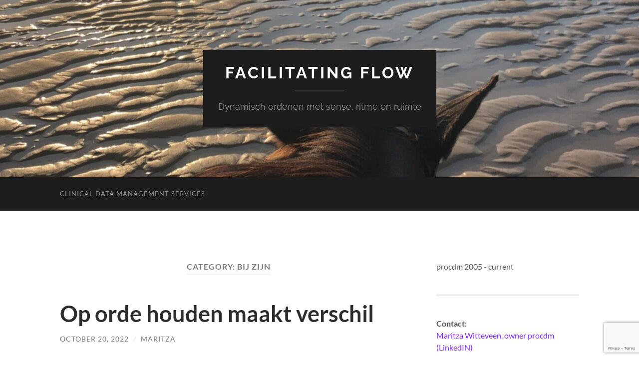

--- FILE ---
content_type: text/html; charset=utf-8
request_url: https://www.google.com/recaptcha/api2/anchor?ar=1&k=6Ld3DcggAAAAAFEUTUSzz2G6LuFvfFU2jASPh9_Z&co=aHR0cHM6Ly93d3cucHJvY2RtLm5sOjQ0Mw..&hl=en&v=N67nZn4AqZkNcbeMu4prBgzg&size=invisible&anchor-ms=20000&execute-ms=30000&cb=1i6j2mivs98m
body_size: 48650
content:
<!DOCTYPE HTML><html dir="ltr" lang="en"><head><meta http-equiv="Content-Type" content="text/html; charset=UTF-8">
<meta http-equiv="X-UA-Compatible" content="IE=edge">
<title>reCAPTCHA</title>
<style type="text/css">
/* cyrillic-ext */
@font-face {
  font-family: 'Roboto';
  font-style: normal;
  font-weight: 400;
  font-stretch: 100%;
  src: url(//fonts.gstatic.com/s/roboto/v48/KFO7CnqEu92Fr1ME7kSn66aGLdTylUAMa3GUBHMdazTgWw.woff2) format('woff2');
  unicode-range: U+0460-052F, U+1C80-1C8A, U+20B4, U+2DE0-2DFF, U+A640-A69F, U+FE2E-FE2F;
}
/* cyrillic */
@font-face {
  font-family: 'Roboto';
  font-style: normal;
  font-weight: 400;
  font-stretch: 100%;
  src: url(//fonts.gstatic.com/s/roboto/v48/KFO7CnqEu92Fr1ME7kSn66aGLdTylUAMa3iUBHMdazTgWw.woff2) format('woff2');
  unicode-range: U+0301, U+0400-045F, U+0490-0491, U+04B0-04B1, U+2116;
}
/* greek-ext */
@font-face {
  font-family: 'Roboto';
  font-style: normal;
  font-weight: 400;
  font-stretch: 100%;
  src: url(//fonts.gstatic.com/s/roboto/v48/KFO7CnqEu92Fr1ME7kSn66aGLdTylUAMa3CUBHMdazTgWw.woff2) format('woff2');
  unicode-range: U+1F00-1FFF;
}
/* greek */
@font-face {
  font-family: 'Roboto';
  font-style: normal;
  font-weight: 400;
  font-stretch: 100%;
  src: url(//fonts.gstatic.com/s/roboto/v48/KFO7CnqEu92Fr1ME7kSn66aGLdTylUAMa3-UBHMdazTgWw.woff2) format('woff2');
  unicode-range: U+0370-0377, U+037A-037F, U+0384-038A, U+038C, U+038E-03A1, U+03A3-03FF;
}
/* math */
@font-face {
  font-family: 'Roboto';
  font-style: normal;
  font-weight: 400;
  font-stretch: 100%;
  src: url(//fonts.gstatic.com/s/roboto/v48/KFO7CnqEu92Fr1ME7kSn66aGLdTylUAMawCUBHMdazTgWw.woff2) format('woff2');
  unicode-range: U+0302-0303, U+0305, U+0307-0308, U+0310, U+0312, U+0315, U+031A, U+0326-0327, U+032C, U+032F-0330, U+0332-0333, U+0338, U+033A, U+0346, U+034D, U+0391-03A1, U+03A3-03A9, U+03B1-03C9, U+03D1, U+03D5-03D6, U+03F0-03F1, U+03F4-03F5, U+2016-2017, U+2034-2038, U+203C, U+2040, U+2043, U+2047, U+2050, U+2057, U+205F, U+2070-2071, U+2074-208E, U+2090-209C, U+20D0-20DC, U+20E1, U+20E5-20EF, U+2100-2112, U+2114-2115, U+2117-2121, U+2123-214F, U+2190, U+2192, U+2194-21AE, U+21B0-21E5, U+21F1-21F2, U+21F4-2211, U+2213-2214, U+2216-22FF, U+2308-230B, U+2310, U+2319, U+231C-2321, U+2336-237A, U+237C, U+2395, U+239B-23B7, U+23D0, U+23DC-23E1, U+2474-2475, U+25AF, U+25B3, U+25B7, U+25BD, U+25C1, U+25CA, U+25CC, U+25FB, U+266D-266F, U+27C0-27FF, U+2900-2AFF, U+2B0E-2B11, U+2B30-2B4C, U+2BFE, U+3030, U+FF5B, U+FF5D, U+1D400-1D7FF, U+1EE00-1EEFF;
}
/* symbols */
@font-face {
  font-family: 'Roboto';
  font-style: normal;
  font-weight: 400;
  font-stretch: 100%;
  src: url(//fonts.gstatic.com/s/roboto/v48/KFO7CnqEu92Fr1ME7kSn66aGLdTylUAMaxKUBHMdazTgWw.woff2) format('woff2');
  unicode-range: U+0001-000C, U+000E-001F, U+007F-009F, U+20DD-20E0, U+20E2-20E4, U+2150-218F, U+2190, U+2192, U+2194-2199, U+21AF, U+21E6-21F0, U+21F3, U+2218-2219, U+2299, U+22C4-22C6, U+2300-243F, U+2440-244A, U+2460-24FF, U+25A0-27BF, U+2800-28FF, U+2921-2922, U+2981, U+29BF, U+29EB, U+2B00-2BFF, U+4DC0-4DFF, U+FFF9-FFFB, U+10140-1018E, U+10190-1019C, U+101A0, U+101D0-101FD, U+102E0-102FB, U+10E60-10E7E, U+1D2C0-1D2D3, U+1D2E0-1D37F, U+1F000-1F0FF, U+1F100-1F1AD, U+1F1E6-1F1FF, U+1F30D-1F30F, U+1F315, U+1F31C, U+1F31E, U+1F320-1F32C, U+1F336, U+1F378, U+1F37D, U+1F382, U+1F393-1F39F, U+1F3A7-1F3A8, U+1F3AC-1F3AF, U+1F3C2, U+1F3C4-1F3C6, U+1F3CA-1F3CE, U+1F3D4-1F3E0, U+1F3ED, U+1F3F1-1F3F3, U+1F3F5-1F3F7, U+1F408, U+1F415, U+1F41F, U+1F426, U+1F43F, U+1F441-1F442, U+1F444, U+1F446-1F449, U+1F44C-1F44E, U+1F453, U+1F46A, U+1F47D, U+1F4A3, U+1F4B0, U+1F4B3, U+1F4B9, U+1F4BB, U+1F4BF, U+1F4C8-1F4CB, U+1F4D6, U+1F4DA, U+1F4DF, U+1F4E3-1F4E6, U+1F4EA-1F4ED, U+1F4F7, U+1F4F9-1F4FB, U+1F4FD-1F4FE, U+1F503, U+1F507-1F50B, U+1F50D, U+1F512-1F513, U+1F53E-1F54A, U+1F54F-1F5FA, U+1F610, U+1F650-1F67F, U+1F687, U+1F68D, U+1F691, U+1F694, U+1F698, U+1F6AD, U+1F6B2, U+1F6B9-1F6BA, U+1F6BC, U+1F6C6-1F6CF, U+1F6D3-1F6D7, U+1F6E0-1F6EA, U+1F6F0-1F6F3, U+1F6F7-1F6FC, U+1F700-1F7FF, U+1F800-1F80B, U+1F810-1F847, U+1F850-1F859, U+1F860-1F887, U+1F890-1F8AD, U+1F8B0-1F8BB, U+1F8C0-1F8C1, U+1F900-1F90B, U+1F93B, U+1F946, U+1F984, U+1F996, U+1F9E9, U+1FA00-1FA6F, U+1FA70-1FA7C, U+1FA80-1FA89, U+1FA8F-1FAC6, U+1FACE-1FADC, U+1FADF-1FAE9, U+1FAF0-1FAF8, U+1FB00-1FBFF;
}
/* vietnamese */
@font-face {
  font-family: 'Roboto';
  font-style: normal;
  font-weight: 400;
  font-stretch: 100%;
  src: url(//fonts.gstatic.com/s/roboto/v48/KFO7CnqEu92Fr1ME7kSn66aGLdTylUAMa3OUBHMdazTgWw.woff2) format('woff2');
  unicode-range: U+0102-0103, U+0110-0111, U+0128-0129, U+0168-0169, U+01A0-01A1, U+01AF-01B0, U+0300-0301, U+0303-0304, U+0308-0309, U+0323, U+0329, U+1EA0-1EF9, U+20AB;
}
/* latin-ext */
@font-face {
  font-family: 'Roboto';
  font-style: normal;
  font-weight: 400;
  font-stretch: 100%;
  src: url(//fonts.gstatic.com/s/roboto/v48/KFO7CnqEu92Fr1ME7kSn66aGLdTylUAMa3KUBHMdazTgWw.woff2) format('woff2');
  unicode-range: U+0100-02BA, U+02BD-02C5, U+02C7-02CC, U+02CE-02D7, U+02DD-02FF, U+0304, U+0308, U+0329, U+1D00-1DBF, U+1E00-1E9F, U+1EF2-1EFF, U+2020, U+20A0-20AB, U+20AD-20C0, U+2113, U+2C60-2C7F, U+A720-A7FF;
}
/* latin */
@font-face {
  font-family: 'Roboto';
  font-style: normal;
  font-weight: 400;
  font-stretch: 100%;
  src: url(//fonts.gstatic.com/s/roboto/v48/KFO7CnqEu92Fr1ME7kSn66aGLdTylUAMa3yUBHMdazQ.woff2) format('woff2');
  unicode-range: U+0000-00FF, U+0131, U+0152-0153, U+02BB-02BC, U+02C6, U+02DA, U+02DC, U+0304, U+0308, U+0329, U+2000-206F, U+20AC, U+2122, U+2191, U+2193, U+2212, U+2215, U+FEFF, U+FFFD;
}
/* cyrillic-ext */
@font-face {
  font-family: 'Roboto';
  font-style: normal;
  font-weight: 500;
  font-stretch: 100%;
  src: url(//fonts.gstatic.com/s/roboto/v48/KFO7CnqEu92Fr1ME7kSn66aGLdTylUAMa3GUBHMdazTgWw.woff2) format('woff2');
  unicode-range: U+0460-052F, U+1C80-1C8A, U+20B4, U+2DE0-2DFF, U+A640-A69F, U+FE2E-FE2F;
}
/* cyrillic */
@font-face {
  font-family: 'Roboto';
  font-style: normal;
  font-weight: 500;
  font-stretch: 100%;
  src: url(//fonts.gstatic.com/s/roboto/v48/KFO7CnqEu92Fr1ME7kSn66aGLdTylUAMa3iUBHMdazTgWw.woff2) format('woff2');
  unicode-range: U+0301, U+0400-045F, U+0490-0491, U+04B0-04B1, U+2116;
}
/* greek-ext */
@font-face {
  font-family: 'Roboto';
  font-style: normal;
  font-weight: 500;
  font-stretch: 100%;
  src: url(//fonts.gstatic.com/s/roboto/v48/KFO7CnqEu92Fr1ME7kSn66aGLdTylUAMa3CUBHMdazTgWw.woff2) format('woff2');
  unicode-range: U+1F00-1FFF;
}
/* greek */
@font-face {
  font-family: 'Roboto';
  font-style: normal;
  font-weight: 500;
  font-stretch: 100%;
  src: url(//fonts.gstatic.com/s/roboto/v48/KFO7CnqEu92Fr1ME7kSn66aGLdTylUAMa3-UBHMdazTgWw.woff2) format('woff2');
  unicode-range: U+0370-0377, U+037A-037F, U+0384-038A, U+038C, U+038E-03A1, U+03A3-03FF;
}
/* math */
@font-face {
  font-family: 'Roboto';
  font-style: normal;
  font-weight: 500;
  font-stretch: 100%;
  src: url(//fonts.gstatic.com/s/roboto/v48/KFO7CnqEu92Fr1ME7kSn66aGLdTylUAMawCUBHMdazTgWw.woff2) format('woff2');
  unicode-range: U+0302-0303, U+0305, U+0307-0308, U+0310, U+0312, U+0315, U+031A, U+0326-0327, U+032C, U+032F-0330, U+0332-0333, U+0338, U+033A, U+0346, U+034D, U+0391-03A1, U+03A3-03A9, U+03B1-03C9, U+03D1, U+03D5-03D6, U+03F0-03F1, U+03F4-03F5, U+2016-2017, U+2034-2038, U+203C, U+2040, U+2043, U+2047, U+2050, U+2057, U+205F, U+2070-2071, U+2074-208E, U+2090-209C, U+20D0-20DC, U+20E1, U+20E5-20EF, U+2100-2112, U+2114-2115, U+2117-2121, U+2123-214F, U+2190, U+2192, U+2194-21AE, U+21B0-21E5, U+21F1-21F2, U+21F4-2211, U+2213-2214, U+2216-22FF, U+2308-230B, U+2310, U+2319, U+231C-2321, U+2336-237A, U+237C, U+2395, U+239B-23B7, U+23D0, U+23DC-23E1, U+2474-2475, U+25AF, U+25B3, U+25B7, U+25BD, U+25C1, U+25CA, U+25CC, U+25FB, U+266D-266F, U+27C0-27FF, U+2900-2AFF, U+2B0E-2B11, U+2B30-2B4C, U+2BFE, U+3030, U+FF5B, U+FF5D, U+1D400-1D7FF, U+1EE00-1EEFF;
}
/* symbols */
@font-face {
  font-family: 'Roboto';
  font-style: normal;
  font-weight: 500;
  font-stretch: 100%;
  src: url(//fonts.gstatic.com/s/roboto/v48/KFO7CnqEu92Fr1ME7kSn66aGLdTylUAMaxKUBHMdazTgWw.woff2) format('woff2');
  unicode-range: U+0001-000C, U+000E-001F, U+007F-009F, U+20DD-20E0, U+20E2-20E4, U+2150-218F, U+2190, U+2192, U+2194-2199, U+21AF, U+21E6-21F0, U+21F3, U+2218-2219, U+2299, U+22C4-22C6, U+2300-243F, U+2440-244A, U+2460-24FF, U+25A0-27BF, U+2800-28FF, U+2921-2922, U+2981, U+29BF, U+29EB, U+2B00-2BFF, U+4DC0-4DFF, U+FFF9-FFFB, U+10140-1018E, U+10190-1019C, U+101A0, U+101D0-101FD, U+102E0-102FB, U+10E60-10E7E, U+1D2C0-1D2D3, U+1D2E0-1D37F, U+1F000-1F0FF, U+1F100-1F1AD, U+1F1E6-1F1FF, U+1F30D-1F30F, U+1F315, U+1F31C, U+1F31E, U+1F320-1F32C, U+1F336, U+1F378, U+1F37D, U+1F382, U+1F393-1F39F, U+1F3A7-1F3A8, U+1F3AC-1F3AF, U+1F3C2, U+1F3C4-1F3C6, U+1F3CA-1F3CE, U+1F3D4-1F3E0, U+1F3ED, U+1F3F1-1F3F3, U+1F3F5-1F3F7, U+1F408, U+1F415, U+1F41F, U+1F426, U+1F43F, U+1F441-1F442, U+1F444, U+1F446-1F449, U+1F44C-1F44E, U+1F453, U+1F46A, U+1F47D, U+1F4A3, U+1F4B0, U+1F4B3, U+1F4B9, U+1F4BB, U+1F4BF, U+1F4C8-1F4CB, U+1F4D6, U+1F4DA, U+1F4DF, U+1F4E3-1F4E6, U+1F4EA-1F4ED, U+1F4F7, U+1F4F9-1F4FB, U+1F4FD-1F4FE, U+1F503, U+1F507-1F50B, U+1F50D, U+1F512-1F513, U+1F53E-1F54A, U+1F54F-1F5FA, U+1F610, U+1F650-1F67F, U+1F687, U+1F68D, U+1F691, U+1F694, U+1F698, U+1F6AD, U+1F6B2, U+1F6B9-1F6BA, U+1F6BC, U+1F6C6-1F6CF, U+1F6D3-1F6D7, U+1F6E0-1F6EA, U+1F6F0-1F6F3, U+1F6F7-1F6FC, U+1F700-1F7FF, U+1F800-1F80B, U+1F810-1F847, U+1F850-1F859, U+1F860-1F887, U+1F890-1F8AD, U+1F8B0-1F8BB, U+1F8C0-1F8C1, U+1F900-1F90B, U+1F93B, U+1F946, U+1F984, U+1F996, U+1F9E9, U+1FA00-1FA6F, U+1FA70-1FA7C, U+1FA80-1FA89, U+1FA8F-1FAC6, U+1FACE-1FADC, U+1FADF-1FAE9, U+1FAF0-1FAF8, U+1FB00-1FBFF;
}
/* vietnamese */
@font-face {
  font-family: 'Roboto';
  font-style: normal;
  font-weight: 500;
  font-stretch: 100%;
  src: url(//fonts.gstatic.com/s/roboto/v48/KFO7CnqEu92Fr1ME7kSn66aGLdTylUAMa3OUBHMdazTgWw.woff2) format('woff2');
  unicode-range: U+0102-0103, U+0110-0111, U+0128-0129, U+0168-0169, U+01A0-01A1, U+01AF-01B0, U+0300-0301, U+0303-0304, U+0308-0309, U+0323, U+0329, U+1EA0-1EF9, U+20AB;
}
/* latin-ext */
@font-face {
  font-family: 'Roboto';
  font-style: normal;
  font-weight: 500;
  font-stretch: 100%;
  src: url(//fonts.gstatic.com/s/roboto/v48/KFO7CnqEu92Fr1ME7kSn66aGLdTylUAMa3KUBHMdazTgWw.woff2) format('woff2');
  unicode-range: U+0100-02BA, U+02BD-02C5, U+02C7-02CC, U+02CE-02D7, U+02DD-02FF, U+0304, U+0308, U+0329, U+1D00-1DBF, U+1E00-1E9F, U+1EF2-1EFF, U+2020, U+20A0-20AB, U+20AD-20C0, U+2113, U+2C60-2C7F, U+A720-A7FF;
}
/* latin */
@font-face {
  font-family: 'Roboto';
  font-style: normal;
  font-weight: 500;
  font-stretch: 100%;
  src: url(//fonts.gstatic.com/s/roboto/v48/KFO7CnqEu92Fr1ME7kSn66aGLdTylUAMa3yUBHMdazQ.woff2) format('woff2');
  unicode-range: U+0000-00FF, U+0131, U+0152-0153, U+02BB-02BC, U+02C6, U+02DA, U+02DC, U+0304, U+0308, U+0329, U+2000-206F, U+20AC, U+2122, U+2191, U+2193, U+2212, U+2215, U+FEFF, U+FFFD;
}
/* cyrillic-ext */
@font-face {
  font-family: 'Roboto';
  font-style: normal;
  font-weight: 900;
  font-stretch: 100%;
  src: url(//fonts.gstatic.com/s/roboto/v48/KFO7CnqEu92Fr1ME7kSn66aGLdTylUAMa3GUBHMdazTgWw.woff2) format('woff2');
  unicode-range: U+0460-052F, U+1C80-1C8A, U+20B4, U+2DE0-2DFF, U+A640-A69F, U+FE2E-FE2F;
}
/* cyrillic */
@font-face {
  font-family: 'Roboto';
  font-style: normal;
  font-weight: 900;
  font-stretch: 100%;
  src: url(//fonts.gstatic.com/s/roboto/v48/KFO7CnqEu92Fr1ME7kSn66aGLdTylUAMa3iUBHMdazTgWw.woff2) format('woff2');
  unicode-range: U+0301, U+0400-045F, U+0490-0491, U+04B0-04B1, U+2116;
}
/* greek-ext */
@font-face {
  font-family: 'Roboto';
  font-style: normal;
  font-weight: 900;
  font-stretch: 100%;
  src: url(//fonts.gstatic.com/s/roboto/v48/KFO7CnqEu92Fr1ME7kSn66aGLdTylUAMa3CUBHMdazTgWw.woff2) format('woff2');
  unicode-range: U+1F00-1FFF;
}
/* greek */
@font-face {
  font-family: 'Roboto';
  font-style: normal;
  font-weight: 900;
  font-stretch: 100%;
  src: url(//fonts.gstatic.com/s/roboto/v48/KFO7CnqEu92Fr1ME7kSn66aGLdTylUAMa3-UBHMdazTgWw.woff2) format('woff2');
  unicode-range: U+0370-0377, U+037A-037F, U+0384-038A, U+038C, U+038E-03A1, U+03A3-03FF;
}
/* math */
@font-face {
  font-family: 'Roboto';
  font-style: normal;
  font-weight: 900;
  font-stretch: 100%;
  src: url(//fonts.gstatic.com/s/roboto/v48/KFO7CnqEu92Fr1ME7kSn66aGLdTylUAMawCUBHMdazTgWw.woff2) format('woff2');
  unicode-range: U+0302-0303, U+0305, U+0307-0308, U+0310, U+0312, U+0315, U+031A, U+0326-0327, U+032C, U+032F-0330, U+0332-0333, U+0338, U+033A, U+0346, U+034D, U+0391-03A1, U+03A3-03A9, U+03B1-03C9, U+03D1, U+03D5-03D6, U+03F0-03F1, U+03F4-03F5, U+2016-2017, U+2034-2038, U+203C, U+2040, U+2043, U+2047, U+2050, U+2057, U+205F, U+2070-2071, U+2074-208E, U+2090-209C, U+20D0-20DC, U+20E1, U+20E5-20EF, U+2100-2112, U+2114-2115, U+2117-2121, U+2123-214F, U+2190, U+2192, U+2194-21AE, U+21B0-21E5, U+21F1-21F2, U+21F4-2211, U+2213-2214, U+2216-22FF, U+2308-230B, U+2310, U+2319, U+231C-2321, U+2336-237A, U+237C, U+2395, U+239B-23B7, U+23D0, U+23DC-23E1, U+2474-2475, U+25AF, U+25B3, U+25B7, U+25BD, U+25C1, U+25CA, U+25CC, U+25FB, U+266D-266F, U+27C0-27FF, U+2900-2AFF, U+2B0E-2B11, U+2B30-2B4C, U+2BFE, U+3030, U+FF5B, U+FF5D, U+1D400-1D7FF, U+1EE00-1EEFF;
}
/* symbols */
@font-face {
  font-family: 'Roboto';
  font-style: normal;
  font-weight: 900;
  font-stretch: 100%;
  src: url(//fonts.gstatic.com/s/roboto/v48/KFO7CnqEu92Fr1ME7kSn66aGLdTylUAMaxKUBHMdazTgWw.woff2) format('woff2');
  unicode-range: U+0001-000C, U+000E-001F, U+007F-009F, U+20DD-20E0, U+20E2-20E4, U+2150-218F, U+2190, U+2192, U+2194-2199, U+21AF, U+21E6-21F0, U+21F3, U+2218-2219, U+2299, U+22C4-22C6, U+2300-243F, U+2440-244A, U+2460-24FF, U+25A0-27BF, U+2800-28FF, U+2921-2922, U+2981, U+29BF, U+29EB, U+2B00-2BFF, U+4DC0-4DFF, U+FFF9-FFFB, U+10140-1018E, U+10190-1019C, U+101A0, U+101D0-101FD, U+102E0-102FB, U+10E60-10E7E, U+1D2C0-1D2D3, U+1D2E0-1D37F, U+1F000-1F0FF, U+1F100-1F1AD, U+1F1E6-1F1FF, U+1F30D-1F30F, U+1F315, U+1F31C, U+1F31E, U+1F320-1F32C, U+1F336, U+1F378, U+1F37D, U+1F382, U+1F393-1F39F, U+1F3A7-1F3A8, U+1F3AC-1F3AF, U+1F3C2, U+1F3C4-1F3C6, U+1F3CA-1F3CE, U+1F3D4-1F3E0, U+1F3ED, U+1F3F1-1F3F3, U+1F3F5-1F3F7, U+1F408, U+1F415, U+1F41F, U+1F426, U+1F43F, U+1F441-1F442, U+1F444, U+1F446-1F449, U+1F44C-1F44E, U+1F453, U+1F46A, U+1F47D, U+1F4A3, U+1F4B0, U+1F4B3, U+1F4B9, U+1F4BB, U+1F4BF, U+1F4C8-1F4CB, U+1F4D6, U+1F4DA, U+1F4DF, U+1F4E3-1F4E6, U+1F4EA-1F4ED, U+1F4F7, U+1F4F9-1F4FB, U+1F4FD-1F4FE, U+1F503, U+1F507-1F50B, U+1F50D, U+1F512-1F513, U+1F53E-1F54A, U+1F54F-1F5FA, U+1F610, U+1F650-1F67F, U+1F687, U+1F68D, U+1F691, U+1F694, U+1F698, U+1F6AD, U+1F6B2, U+1F6B9-1F6BA, U+1F6BC, U+1F6C6-1F6CF, U+1F6D3-1F6D7, U+1F6E0-1F6EA, U+1F6F0-1F6F3, U+1F6F7-1F6FC, U+1F700-1F7FF, U+1F800-1F80B, U+1F810-1F847, U+1F850-1F859, U+1F860-1F887, U+1F890-1F8AD, U+1F8B0-1F8BB, U+1F8C0-1F8C1, U+1F900-1F90B, U+1F93B, U+1F946, U+1F984, U+1F996, U+1F9E9, U+1FA00-1FA6F, U+1FA70-1FA7C, U+1FA80-1FA89, U+1FA8F-1FAC6, U+1FACE-1FADC, U+1FADF-1FAE9, U+1FAF0-1FAF8, U+1FB00-1FBFF;
}
/* vietnamese */
@font-face {
  font-family: 'Roboto';
  font-style: normal;
  font-weight: 900;
  font-stretch: 100%;
  src: url(//fonts.gstatic.com/s/roboto/v48/KFO7CnqEu92Fr1ME7kSn66aGLdTylUAMa3OUBHMdazTgWw.woff2) format('woff2');
  unicode-range: U+0102-0103, U+0110-0111, U+0128-0129, U+0168-0169, U+01A0-01A1, U+01AF-01B0, U+0300-0301, U+0303-0304, U+0308-0309, U+0323, U+0329, U+1EA0-1EF9, U+20AB;
}
/* latin-ext */
@font-face {
  font-family: 'Roboto';
  font-style: normal;
  font-weight: 900;
  font-stretch: 100%;
  src: url(//fonts.gstatic.com/s/roboto/v48/KFO7CnqEu92Fr1ME7kSn66aGLdTylUAMa3KUBHMdazTgWw.woff2) format('woff2');
  unicode-range: U+0100-02BA, U+02BD-02C5, U+02C7-02CC, U+02CE-02D7, U+02DD-02FF, U+0304, U+0308, U+0329, U+1D00-1DBF, U+1E00-1E9F, U+1EF2-1EFF, U+2020, U+20A0-20AB, U+20AD-20C0, U+2113, U+2C60-2C7F, U+A720-A7FF;
}
/* latin */
@font-face {
  font-family: 'Roboto';
  font-style: normal;
  font-weight: 900;
  font-stretch: 100%;
  src: url(//fonts.gstatic.com/s/roboto/v48/KFO7CnqEu92Fr1ME7kSn66aGLdTylUAMa3yUBHMdazQ.woff2) format('woff2');
  unicode-range: U+0000-00FF, U+0131, U+0152-0153, U+02BB-02BC, U+02C6, U+02DA, U+02DC, U+0304, U+0308, U+0329, U+2000-206F, U+20AC, U+2122, U+2191, U+2193, U+2212, U+2215, U+FEFF, U+FFFD;
}

</style>
<link rel="stylesheet" type="text/css" href="https://www.gstatic.com/recaptcha/releases/N67nZn4AqZkNcbeMu4prBgzg/styles__ltr.css">
<script nonce="A-74gE8Jf7q_bwhv_G9t9A" type="text/javascript">window['__recaptcha_api'] = 'https://www.google.com/recaptcha/api2/';</script>
<script type="text/javascript" src="https://www.gstatic.com/recaptcha/releases/N67nZn4AqZkNcbeMu4prBgzg/recaptcha__en.js" nonce="A-74gE8Jf7q_bwhv_G9t9A">
      
    </script></head>
<body><div id="rc-anchor-alert" class="rc-anchor-alert"></div>
<input type="hidden" id="recaptcha-token" value="[base64]">
<script type="text/javascript" nonce="A-74gE8Jf7q_bwhv_G9t9A">
      recaptcha.anchor.Main.init("[\x22ainput\x22,[\x22bgdata\x22,\x22\x22,\[base64]/[base64]/[base64]/ZyhXLGgpOnEoW04sMjEsbF0sVywwKSxoKSxmYWxzZSxmYWxzZSl9Y2F0Y2goayl7RygzNTgsVyk/[base64]/[base64]/[base64]/[base64]/[base64]/[base64]/[base64]/bmV3IEJbT10oRFswXSk6dz09Mj9uZXcgQltPXShEWzBdLERbMV0pOnc9PTM/bmV3IEJbT10oRFswXSxEWzFdLERbMl0pOnc9PTQ/[base64]/[base64]/[base64]/[base64]/[base64]\\u003d\x22,\[base64]\\u003d\x22,\x22wpDClcKeczU+wpzCkFjDpmg8wqLCr8KiwoMBLMKHw4d3CcKewqMKGsKbwrDCoMK8aMO0EMKuw5fCjX7Dm8KDw7oJd8OPOsK7RsOcw7nCrMOTCcOiUgjDvjQcw75Bw7LDrcO7JcOoPsOZJsOaKmEYVS/CtwbCi8KRBy5Ow6I/w4fDhUZXKwLCvTFodsO9FcOlw5nDq8O1wo3CpC7CpWrDmnFgw5nCpg7ChMOswo3DoRXDq8K1wrtYw6d/w5Aqw7Q6Cw/CrBfDnVMjw5HCujBCC8Omwqsgwp5FGMKbw6zCncOIPsK9wpLDkg3Cmh/CjDbDlsKFOyUuwpZbWXIKwpTDonojCBvCk8KNEcKXNXbDlsOER8OPUsKmQ1PDhiXCrMOAXUsmUcO6c8KRworDsX/Ds1ANwqrDhMOjR8Ohw53CuXPDicODw4bDrsKALsOWwqvDoRRtw7pyI8KUw4nDmXdJWW3DiDlnw6/CjsKFVsO1w5zDv8KACMK0w7BbTMOhZMKqIcK7LUYgwplfwrF+woR3wqPDhmR/wrZRQWjCvkwzworDisOUGTMff3FOYyLDhMOYwpnDoj5Gw7kgHy5jAnBZwqM9W2wSIU0AME/ChAN5w6nDpwjCjcKrw53Cm3x7LkE4wpDDiEfCpMOrw6Znw7xdw7XDqcKgwoMvayjCh8K3wqg1woRnwpzCs8KGw4rDtUVXexpKw6xVK2AhVCHDj8KuwrtRW3dGW3M/wq3CrHTDt2zDoQrCuC/DoMKNXjosw7HDug1Ww7/Ci8OIBA/Dm8OHUsKLwpJnYsKIw7RFEiTDsH7DrHzDlEpSwrNhw7cfX8Kxw6kswpBBIjlyw7XCpgvDqEU/w59nZDnCvMKBciInwpkyW8OZXMO+wo3DjcK5Z01uwosBwq0EM8OZw4I8DMKhw4tcasKRwp1NXcOWwowWFcKyB8OmLsK5G8OgTcOyMQzCkMKsw690wr/DpDPChmPChsKswqwXZVkQF0fCk8OowrrDiAzCqsKpfMKQIDscSsKIwrdAEMOJwqkYTMOQwptfW8OhHsOqw4YuGcKJCcOZwpfCmX5Cw4YYX17DuVPCm8KnwrHDkmY0OCjDscOAwro9w4XCp8OXw6jDq1vCiAs9OX08D8O+wrRraMO7w53ClsKIX8KbDcKowpcJwp/[base64]/Dm3ZLMcORwpJ8wp/Dgi91woNnecORQMKMwrjCkcKRwo/[base64]/CMOUw7HDu1gtw7xEw7bDuDkNw7IEVg9dW8Ocwr5ew7MRw7EQI2Brw50qwoFnDlAEG8Ocw5zDhExrw697egU5fXPDjMKDw4l6RsOrL8ONAcO3HcKQwpfClTpww5/CtcKEN8OEw7EcUMOcFRVkOHt+w7VBwpRiFsOdImPDsyclDsOqwovCisKrw5N/NzLDr8OHe1JhAsKOwoHCncKEw67Du8OAwqXDkcO5w5HDhEBPZcKawr8NVxoTw6zDogjDiMOYw5fDmMO7asOOwqPCmsKFwq3CuCxDwoEJX8OfwplIwqx1woPCr8KkPEHCpHzCpgdIwrEICcKLwr3DmMKcI8ONw5/CvsKYw6gLOjXDjcKawrvCt8OMJXnCultvwq7DhS4uw7/Cm3/CtHd1fVZbc8OXInN9WVDDiX3Cq8O0woTClsOfAU/CjhLCtSkmDCzCosOiwqx5w4pfwqpXw7B1dzvCmXjDjMOtb8OdP8OvZD4gwrvCu3YLw6HCpXXCoMKebsOneifClcOfwr7Di8KLw5USw5TCvcOpwr3CkFB/wrVqEVTDksKbw6TDtcKGeSNYI2U2wrQ9JMKnw5xdBcOpwrfCssOMwqDDrcO2w5Nww7HDu8O1wr5vwrV8wrfCjRIEcsKhfHxTwqbDp8ORwoZZw51Aw73DoyIGYsKjFsKCBUM5FVx0I1YgXRTDsSDDvQTCp8K8wrgowoTDp8O/[base64]/VzPCs8Orw7woIsKEacOaTj5yw6R9wp/CszLCqMKyw43DucKyw7/DvRo0wpjCk0sNwq3DocKNQsKiw63CkcK3VnfDh8KmZcK2LMKuw7JxC8O9QHjDg8K+KS3Dh8OTwo/DlsO0JsKOw67DpWbCmMObasKrwpM9IwjDv8O2GsOIwoRcwodIw4U5NsK1eVJawr9cw5ArTsKXw5HDiUUkcsOcVQB/wrXDl8ODwpcZw64Rw7ITwpvDj8KZY8OVPsOYw79XwonCglzCncO3LUpYZsOaOMKIe1BSeEPCjMOoTcKKw5wDAcKQwp1YwpNzwphPbsOWwq/DvsOxw7UFBsKwP8OQayrCnsKQwrPDqsOHwp3Dpi8eHcKHwpnDq2sJw63CvMOqM8OfwrvCuMOtc1hxw7rCtzw3wp7ChsKTUFcWDMOObhjCpMOFwr3Dklx/KsOLUnDDk8K5LiU6G8KlfFNBwrHClD4zwoVPJn7CiMK8w7fDgsKew63DucOyS8Oxw6HDssKTUsO9w5TDgcKgw6LDg3YYBcOGwqbCu8Otw6YiHxYsQsOxwp7DsDRxw4p/w57DkGlRwqXDgUDCqMK4w5/Du8ODwpjCscKtWcOVBcKLTsOfw7Rxwq1tw7Bew67ClsKZw6cLfcKObWTCv3XCrELCqcKbwpXDuV/[base64]/CscKFCwXCkkQXwpxtwrcmwoACw61rM8Onw73DkyZ9NsOQWlLDu8Ksd2TDt187chXDuHDDnXjDgcK2wrpOwpJ5MQ/DuxsXw77CvsKEw61FRsK0JzLDgCTDjcOdw5EQVMOhw4ZqfsOAwpDCvsKIw4nDpcKuwo9ww5A0RcOzwpcTwqHCrABfJ8O7w4XCuQtmwr/Cq8OxOC8Zw6h6wrnDosKcwoU/[base64]/[base64]/DRDDnsKsw4lWAMO1wr3Dk11hDcOlwqvDp8OGw7TDnQ8PV8KKOcKrwqshH0E2w4I7wpjDj8Kpw7Y2VSPCpSXCk8Kew4FbwrRBwoHChiNSCcOVRwhLw6fClEzCp8OTw4lPwrTCgMOJJF11YMOdwo/DnsKSOcOXw5Vhw4YPw79mM8Okw4HCjsOIw5bCssOTwqIyIsOQLXrCtjNtwrMaw5RRI8KuOTkrBDXCmsKvZThOJll2woMDwqLCgmTCvmhYw7E4P8OwGcOhwr9BEMKBHFYxwr3CtMKVbMODwr/DrE5aPcKswrHCnMO8X3XDncOOQ8KDwrvDtMOoe8OSEMO2wqzDqV85w6gPwrHDokFHdcKeTHRpw7LCqSXCpMOIfsOeRMOBw5PCu8O/TcKqwoPDoMOIwo4JVnQNw4fCtsK7w7BtTsOQKsKywrFvJ8KuwqdNwrnCv8O+ZsO7w4zDgsKFK2/DgjLDm8KPw6nCs8KlY2R2K8OcfsOrw7UvwqQ5VmEmUmkvwrbCkUbCm8KGUhTCjXfCmUw8ZlDDlgsRKcKyY8OjHk/CqkXDvcO7wpYgwrAdJzfCu8Kyw7krPmbCgCrDl291GMKqw5zDhThqw5XCqsOMMnENw6XCj8KmFhfChzFWw6NZLMK/[base64]/DjsOgw6wdM13CnjvCsiHDtMOlKSPCvCTCoMO0woplw7TDt8KCBsKxwpMTJTJ7wo/DrMKnezlmJsODXsOzJEfCjMOXwoUgPMKtGSwiw5PCosOUbcOjw5LCl2/CimkMHQoLcFbDlMKrwq/CmEYZbsOPFcOewr/DsMOKBcOOw5obHcOOwrEAwqNFwoHCosK/OcKswpbDnsKBWMOEw4rDjMO9w5nDrVbDsilhw6sbAMKpwqDCs8KpScKVw5zDosOUHTk8w4nDvsO1JsKqcsKowoEQDcOBOsKUw5tiTsKfRh5GwprCrMOvDD9UI8OwwpPDpjwISD7CpsOJAcOQZEoPR0LDl8KzQxdFYk8XMMK8D2PDmMK/YsKHFMKAwpvClsKeZSXCiUB2w7fDo8O9wrbCrcOrSxPDlQDDkMOewpQAbwHDlMO7w7TCm8KBEcKNw5snSn/CpF9UKBvDo8OKHUHDq0jDpFlDwoFbBzHCpkw7w7jDkQouwqHDgMO6w4fCqQ/DkMKUw7pywpvDi8OLwpY9w5R8wqbDmwrCqcOMP00NecKKEQsIG8OSw4LCt8OVw5XCoMK0wp/Cg8K9f2XDpsOZwqvDpMOrI2M3w4BkGBtHN8OnCcOFW8KNwoxJw6dDOxQCw6PDmF9xwq4ew7bDtDIkwo3CusONwp7CvCxpUiBbfh/DjcKQBwUAw5lzXcOPw6VIVsOJJMKZw6/Dun7DiMOOw7rCsxl3woXDlCLCnsKgQcKrw5vCkUo5w4VtQcONw4tLCEzCplBlQMOLwpTDr8KIw5LCpjJ3wqUzeArDpg3ClFfDmcORQlsOw6PDjsOYw4PDucKHwrPCqcOyRTzCuMKVw4PDnnoJw7/CoXnDisOwWcOJwqfCksKGUh3DnmvCr8KeHsKWwrvDuzk8w5fCo8Knw7h7B8KQPk/CqMKfNVx3w6LCtRhDdMO7wp9DRcKvw7lXwrUYw4kAw6wadcK9w5bCncKRwq/DucKIIFzDtmnDklDCryhOwrfDpCsPT8Kxw7ZaScKPGwIHDDFpBMKtwqrDpMOlw7zCucOwfMOjOVtnL8KIblo5wrXDusKPw6HCqsOgwqklw6tPNMKCwoXDsVrDk38WwqJ2w5sUw7jCmxocJ3JHwrhlw6/CsMKFQ3IDbMOQw48YCm0dwoEkw4RfBXllwp/Dv0HCtG1PUsOVcA/Cq8KmPHJvbWXCssOYw7jDjhpUDcOUw5zCmGJWLXvCuDvDi3N4wqFPHcOCworDnsK3Wio2w7DDsC3CrAwnw4w9w53DqW5UQUQUw6fClcOrGcKsXWTChRDDscO9wpTDj2BLecKxa3DDqRvCt8Opwr1rRTHDrMKWYBggK1XDncKEwqwxw5TDlMOFw4XCs8OXwo3DoC/Dn2U2BF9tw5TCp8K7JTnDj8KuwqVFwpnClMKewr3DkcOkw7LCscK0wpvCpcKqCMOJVMK1wpHDnmZ7w6zDhwYxfcOIMQ0kTcODw4BNwpJZw4nDpcOqHkpkwqgJacOMwoJqw7TCtTbChEbCpXUQwrjCml1Zw4RRcWvCs07Cv8OXYcOfBRIiY8K3S8OIPWvDhjzCosONVk/Dq8OjwoDCiSADGsO/VcKpw4RzY8KQw5/Cqg4Xw6rDgcOGehPDlhLDqcKFwpfCjTPCl2R/TMKECQjDgVTDsMOUw70qRsKGKTU4WsKDw4PChjfCvcKyFsOAw6TCt8Kcw5gvGBDDs2DDp35Cw5N1w6HClcO+w6nDocOtw7TCvVgtH8KwSRcianjCunw+wr/CpmXCsmnCrcOGwoZUwpwILMKQVsOUYsKZwqp+SizCjcKzw4cJG8OOZwbCp8Oqw7rDvcOrdC3CuSJdM8KOw4/ConbCrFzChTHCrMKsOcOCw4Z7KsO8aAgGEsKQw7TCs8Ksw4VyEVHDnMOow6/Cm07DizvDoAY8N8OSYMO0wqDCmMOAwrnDjA3DpcOAdcK4KxjCpsOBwo0KcjnDkkPDsMKXWlZtw5xow4ETw6cUw67Ct8OeYcOyw4vDksOWUTQZw7A5w7MxY8ONQ1Nowopwwp/[base64]/CjsKcbQXCncKcwpvCqsOwRcOlfsKqD8KAVjLDicKwciIkwqt1E8OEw48uwp/Dv8KnHzp9wqgcbsKkTMK9PCXClF3Cv8KpOcOSDcOqUMKaEWd2w5J1woMtw4lzRMOjw4/Cv3jDnsO2w73Cn8K7w77CiMOfw6zCt8O4w5PDjR1pSVljW8Kbwr0NTl3ChSPDgCzCgsKVFsKAw40/[base64]/CjBPCn1DCkHN4InTDtCjChiDDvsO5M8KAZlM9CXDChcOuH1jDhMOBw4/DmsOCKRxqw6TDjQ7DgsO/w7hrwoFpDsKBIcOnXcKaIHTCgUPDocKpH1h/wrRuwqF5w4bDomsIPRQpFsKow595ZXLCi8KgW8OlAcK3w74cwrDCqXHClWXDkSTDn8KQJMKIHVRAGCt3QsKeEMOcFMO8P2Icw7TCrEnDi8O9cMKqwpXCs8OKwp5CWsO/wpjCpT/Dt8OSwoHDrFZQwrNHwqvCqMKjwqDChGvDnh4kwq3CoMKAw4QawoTDsChPwrnClHN0AcOCL8Ktw69Ow7Fkw7LClsOLGQxcw6lxw7zCoGHDrVLDq1TCgW0vw4Zec8KdUT/CkzE0QFFWbMKhwprDhjBow4bDoMOmw7DDq1tEIm01w7/[base64]/Cix7Dlx/Co8KJZWFUwpfCkCrCuF3Cq2J5LMKPXsOCJkPDoMOfwofDjMKfVSbCt1AyAsOrFcO6woRjw6rCuMOdKMK2wrTCkjDCnzfCrGxLesO+SQsKwonChB5mecOhwp7CoSPDqwQ8wqZpwr8fLVbDuVLDgRLDkBnDowHCkiPCq8OYwrQ/w5Bfw5bCoGtlwrN5wrbDqXTCj8KWwo3DkMONZ8Kpwrg5CAAuwonCkcOBw7www5PCscOOJivDvFLDlEjCnMOzRMODw4g0w4tawrxRw78uw60uw5LDnsKESMO8wpTDosK6eMK6VcKjHMKoBcOlw6DChHcyw4YJwp1kwq/DqGXCpW3CnxDDikfDmxjCmBYWYF4twpfCpVXDvMKPFHQycgHDs8KMQjrDjBXDqTjCg8K5w7LDscK5Em3DpgEEwpZhw6F1w7M9wrpze8OSFVtxXXfCuMK3wrNZw5MtFsO5w7dsw5DDl1/CpsKFTMKYwrfCv8KzDMKlwo/[base64]/CosOAw7wyNTrCgBBywp4PwrY5NB/CscOxw5hkcW7DmsKqExvDlBJLwqbChAfDtFfDhjl7wrjDvS7Cvz4iME5Sw7DCqiXClsK/[base64]/cMKlAl56wr7DnUwSwqE5A8KUwqrCv2kXw48PIsKNw7XCgMOsw4/[base64]/CuUAQwrLCjsOhw7bCkMOcw7pdPnB5X1rDshdNXMKGbWfDpsOHYS8pXMOFwqI9DCc/KsO9w4DDqRDDv8OrU8ObV8OeOMKcw4d6ei1vbHktWkQ0wpTDqWhwBydRwr93w7wewp3DjWJ3E2dsdDjCksKJw4EFSwY/b8OUwrbDimHDvMO6PDHDrR9fTiJzw7nCsFdowoogRRfCpcO3wpvDthPCgSTDqC8FwrDDh8KZw50aw6NlelHChsKlw7XDmsKkRsOFMMKBwoBLw6Voch/DlcKMwq/CjjI6bHjCvMOId8Ktw51FwqvDuhNbIcKJJ8OoOhDCm2IMTzzDpAvCvMOOwqVBN8K4RsKewpx/QsKPfMOrw6nComrCl8OSw6suP8O0Syg7AcOow6bCscOyw5TCnAF7w6dmwpvDm2gfLQ9/[base64]/[base64]/Di8KFwrfDpTjDjXPCpsOqwoF5NwnChzMVwrUUw6FwwoJnMcOTEF1pw7HCmcKrwrnCsifDkQnCv2HCqWvCuwJMVsOJG2p0DMKqwpjDoxUnw5XCmADDh8KZCMKAcmjDucKdwr/CnDnDr0UFw7TCjF4Ed24Qwql8FsOiHsKjw4PCtFvCqTrCmMKoUMKzNQUKTxJUw77DosKaw6rCjkJEdjzDlQA/C8OHdz1UcQTDuUHDgT8AwooVwo8JSMK5wrhNw6Uuwq5IWsOsf0piMyHCsQvCrB9ie3lkRBDDucOpw7UpwpbClMOsw411woHCjMK7Ch9QwqDCsiXCu1JXYcOyf8KJwpnCgsKFwqzCtcOdZVLDgsOkQHfDqDdtZXFNwoR/[base64]/CqMKuWcKMNMKwUi/DtMOvQ2vDlcKBNsOaZEfDssO9LcOgw4hQQ8KhwqDCrFd1wpdnPBcMw4PDtWvDnMOvwovDqsK3Ag9dw7LDucOFwrfCnmrCoTxZwrtoSMOgdsOiworCn8Kbw6bCi1rCpcK/K8K/J8OXwqvDnmZ0dW1dYMKlScKsOMKpwqPCosOTw7IBw79Mw5DClg4yw4vCskPDl13CsVvCnkovw6LDnMKqHMKFwqFBVRoBwp/CjcKnDxfCkjNAwrMEwrRPMsK+aVQPTcK1aUHDozJAwp0zwqXDncOxT8K7OcOfwqVyw4bCn8K6ZcKYa8KvVMK8FUQ5wr/CnMKBKiDCjkLDosOYeXUrTRkrKzrChMO9GMOFw7RUD8Kaw7ZrAWDCnhvCtHzCo1HCtMOKfFPDvcKAMcK+w70oZ8KKOFfCmMKXKz0fe8KkfwxIw4p0esKmZiXDuMOfwobCvxtAdsKfABUQwoY7w7TCksKcKMK4WsOJw4hrwpPCisK5w4/[base64]/CvR5tw4HDrMKuU8K4SRJlShfCv3kTesK9wq/DvgoUHFw6eS7ClkbDlC4LwqQwGnfCmhjDikJaBsOiw5PDm03DosOGZ1ZGw797Uzlcw7vDkcOmwr06wo0jwqBkwrjDikwwaHvCpHAMbcK7IsK7w6fDgD7CpBPCuTgDCcKvwr9ZUz3CmMOww4bCgA7CtcKMw4jDsWl2AADDtkzDncKNwp8pwpLCjS5Hw6/Dl1MGwpvDnmQ+bsK4a8K1fcKBwrB4wqrCo8OdESXDrAvDtG3CoR3DlxnDgV/CugnCl8K1NcKkA8K3AcKoYV7Cs19JwqPCnWwNJ3MRMizDoWXCpDXDt8KfWWxHwpJJwplDw7HDmcOdcmEXw7HCq8KhwrfDvMKWwr3DoMOcfkXChA4QCcK0wpbDrEQTwrNfbnLDtiZyw6PCtMKIZErChcKIT8Olw7fCrD8tNcOBwp/CpwtEMcKKw7sKw5F9wrHDnA3DmmMpCsOvw6ouw7dlw7sRecOnbS3ChcK9woU2HcKjWsKydE3DscK+chl/w7Fiw4zCgsKpBTXCtcOQa8OTSsKfM8OpeMK3GcORwrPCqFZAwrdRJMOtPsKwwrxHw5dpIcOlTMO8JsO5BMKQwrw8GWfDq3nDm8Okwo/[base64]/CqsKAw7xgOE5Hwq7DvyLCgMKJBD9ywprCuMKyw74ROlEWw6TDjGXCgsKRw44STsKqWcK5wr3DoXLCqMOAwp1Vw4tjKcOIw6oqe8KZwoLCucKUwqfClH7ChsK5woAQw7Bvw4V2J8OLwo9Kw67CpyIkX0bDhMKEwoUHRTU3w6PDjCrCrMK/w7Uiw5/DuxXDl1w+aVPChFzDgEYSLmLDsDTCjMKxwofCmsKtw40wW8Ooe8Oaw5bDtyrClwjCjxfDnkLDvyfCtcOrw41hwqdFw5FdVgzCt8OEwqvDmMKnwr/Cv3zDo8K8w7dRHhE1woE8w6QdURrCvcOWw64xw5R4Kg/DoMKkesOic1I7w7BWDE/CuMKhwrXDpMONbi7ChRvChMOUdMKhD8K0w4/[base64]/Drll5KsKdw4fDgsKdSMKxwpItw6PDih4Iw4IxV8KQwrLCksOKYsOVa3TCv14DKg1EVgHCqzfCjcOjWUdAwpvDiCIswrrDgcK0wqjCisOjHBPCvgDDhSbDiUByOsOhGxgCwpbCssOFUMOoPU9TUMK/w7lJw4bDo8OuK8KmexDCnyDCg8KKasOTC8KNwoU1w4TCnm44G8ONwrEPwqFnw5VUw5RQwqkZw6LDucK6X2zDpntFYQHCplDCmhMUWn4FwpUrw7PDksOewrQBV8KyaHR+OMODTMKxV8O/w55swpF0TMOcBmFZwpXCkcOMwrrDsi1nZk3ClQJVD8KrSDjCu3fDsnTCpsKdd8Okwo/CgcOJf8ONaADCpsOjwqI/w4xJfsOnwqfCvTzDs8KNfw5PwqQEwq7CqTDDmwrCmjsnwpNSETzCg8O6w6PDh8ONRMOywqHCqXnDjTxxPwfCoxV1Skxkw5vCscO8JMK3w6YAwqrCsmnChMKCBW7CscKVwpXCsh90w7R5wrzDoUjClcOtw7EPwrouVQvDqB/[base64]/DicKDUR7DscOqGMO+C8OcIVPDpn7Cr8Ouw77Co8Kqw5pfwqPCvsO/w7rCvcOHfkB0U8KTwqRWw63Cr0p7dE3DrVQVZMORw5/DusO2w6I2VsK8IcOecsK6w6fCvxpgB8OZwo/[base64]/K8KYTgnColJuwpIqY8KcIsKtwr4/w5DDoMOyc8OJL8OcGCc1w6nDu8K+RFsZfMKfwrAvwoDDoTbDm3jDv8KEwqwbewAWRnQqw5Z5w58kw4tsw79QK0wMJ0jCjAUiwqZCwohww7XChsOYw7XCoHTCmcKiMB7Dny/DvcK1wqtjwpMwf2HCnsKnP19LX1w5PxPDhEFPw6rDs8OfJcO0VcKhXQRww50owp/DicKPwoRITcKSw4h2QcKew5kkw45TBR8Pw4PCl8OnwrPCusO/Q8Oxw5cIwobDpcOzw6g/wooGwo7DhXUOPRjCn8OHb8Kfw4QeU8OTdsOoUzPDjsKyEWouwoPCscKAacK/MDzDqjnClsKjeMKSHcONZ8OMwpExw7PDihFdw5EhEsOcw6fDncK2WBM6w4LCqsO4fMK2XXg5wr5SSMOowq9eOMKqGsOAwrY8w6TCiltCOsOqPcO5aWfDpsKPU8KNw4jDsSxKDVl8Ln4vKC06w4vDvwdFNcOrwo/DjsKVw4vDqMO2OMOSwonCs8Kxw63CrCNHJ8OhLVvDksOzw7Amw5rDlsOUOcK+RxPDpyXCu0Qww4HClcKnwqNQOUV5GcOLLw/ChMO0wpnCpUplfsKVfRjDki5OwqXCtcOHZDDCoS1QwpPCr1jCuCIOflfDlwJwAi9cbsKBw6/DlWrDjcOPBDkkwrx4w4fCnGEFQ8OeYyDCpwk1w7nDqlEVQMOTw5TClCFQax7ClsOBdBULJiLCuURSwo95w7kYXndgw44pJMOCWcKHF3YZX0d5wpHDtMOwT0DDngo8TzTCk3FIUcKCKMOEw5dyZAdbw4IpwpzDnh7Cj8KRwpZWVn7DqsKEWlDCuSMpwoNUDT5vAB1ewq/Dg8Otw7fCmMOJw53DiFnCkUNLHcOiwpJRTsK3HmXComlRwrnCrcK3wqvDuMOPw67DpCzClTnDm8OtwrcLwp7CssObUn5KTMKMw6LDiW/DmxrCkR/DtcKULw9cOGcYBmcAw6VLw6QKwr/CicKbw5Brw5DDuBnCkl/[base64]/Cl8KQSBQUOcK5woTDh8OoKMOXw53DrMKDBwDDolxnw5QgBU9gw6Bfw6XCpcKJUMKhegsCR8K8wrAwS1cKW0/[base64]/CrMOxw5zCkHXCucOEOcO+UsOOTQnCjMKiYcKxNEJLwqp4w5fDtX/[base64]/Cv8OQS8O+w7/Dqz/DqWjCkcKuBcKgYzcJwrHDosK+worCrhZqw7jCv8K8w6oxHsOSFcOvKcOpUQltaMOFw5jClmMhYMKecFosGgrChmjDqMKHJShewrjDnydKwqBiZQ/DvQA3wrLDvybDrAscQmh0w57CgV9ScMO8wpAawrTDnH4Ow6fChlN4VMOMAMKKN8OUV8OteUvCsSlvw7LDgRjDogBDfsK8w78hwpPDpcOzecOcBnLDqsOIYcO/XsKiw6jDlcKqKjxWX8OTw6nCk1DClX4Mwr91bMKYwobCjMOIPAlEWcO4w6TDvF1ORsKJw4bClkbDqsOKw497XFEewqfDj1PCk8ODw7YEwrvDoMKgwrnDsURQUTnCgcKdBsKAwoLCoMKDw7kpw57Ch8KbHVDDpsKDVh/DgMKTWmvCjSLCjcOUXW7CszXDocKsw5g/[base64]/w5dow4YLRHnCrsODw4nDisK6w6gMw7rDncO6w6ZgwpkGV8OyD8OTEsK/SMONw77DosOiwo7DlMOXDGQnCAUgwqfCqMKIBlLClWJOJcOeMcObw5LCo8KUHMO/VsKVwpbDpMO6wqPDnMONYQpSw6dWwpo2GsOyC8OATMOJw7pGGMO3I07CoU/DvMKkwrIsfV/[base64]/DhGEAwoAYfcOjB0PDgMK2w5hrw7fDnzNfw7nDp256w63CsiQlw55gw7xaDDDCl8OYLMKyw4UEwrDDqMKHwr7CiDbDmMKXM8OcwrPDqMK/cMOAwoTClXnDmMOoGHfDol4wJ8OYwqbCjsO8HTRAwrlbw7Z0RXJ+fMKSwrnDvsKcw6/CkGvCjMKGw6QKJGvCpMKrbsKqwrjCmB4CwojCqcO4w54DKMOpw5xzU8KPIz/ClsOmOzfDoE/CkSfDlSLDjsOywpU8wqvCrXwqDG1Gw5/Cn27CqQsmI205UcOXTsKrMn/DqcOiLWIoWifDtG/CiMOsw4IJwpvDksKdwp9Yw7kRw4rCsRvDvMKgSF3CvUzCtWdMw5jDgMKHwrtCWsK8wpHDmXo/w6XCmsKQwpFNw7/Cp2tNEMOmRmLDucK5PMKRw5IJw4V3PHTDu8KiDSHCtkdqwoQtUMOlw77CoH/[base64]/DjydZNsKwwqTCu8K5P8O+wozCjl7DosO2w4gOwpLDgQDDjMOyw6xswr8QwpzDmcK2A8OQw4V8wrHDsUvDoAU5w43DnR/DpRDDrsODLcOZYsOsJnNlwqBXwoYDwrzDiSJ7QwkhwpNLJMKwIGImwpDCuGFeExLCrcOWQcOewr16w5vCusOBdMObw4DDk8KVPA7DnsKVRcOrw6bDqXFCwpVow5fDncK2InZWwp3DrxkNw5rDmk7Cj3MvW3bCvMKpw4bCsDRgw43DmMKQImNuw4TDkAEXwp/CvlM+w5/Cl8OQa8KHw5NHw5YzA8OUERHDvsKAW8OueALDrn5GI0dbHWDDsmZgP3bDjsOlJ1Uxw5RnwoALUG81QcOOworCnhDCmcO3JETCgcKjKHNKwo8Zw6NaQMKZMMO5wrM/w5jClcO7w71cw7tCwoEdIw7DlSrCpsK5LG5dw57Cpm/CoMOZw49MJcOhwo7Dqlo3acOHfEvCm8KCW8OQw5c6w790w4F1w4gyPsOcHn8Xwq01w5nCn8OrcVoBw6vCv24AIsK/w5jCiMOTw4AJT3TCn8KtUsO5BhzDhjHCiWrCtsKHCyvDgBnCj2DDu8KdwoLCmkISLC4BdwojX8KgIsKSw4fCsWnDuHILw6HCjzEbOFzDrCzDqsOzwpDDgWY+dMOLwqAvw6Yww7/DmsKYwqo+GsOxfnYiwplIw7/CoMKcIjAMLh43w6Z3wrMewoHChXTDssOOwo8vOsKFwonChGrCnRrDrMKsYkvDsFtLXzHDkMK2TTBlSV7DuMO7dEh9RcOXw6FVPsOmw5DCllLDt0h4wqtsP1l5w48eV1/DpHvCtCrDncOLw6vChAg5PUDCgn8zw6rCqcKdZT9PG0rDmSMHa8Kvwp/Cvl/[base64]/wqVqUFwvwpLDkRzCoAZlw6TDii7DpBh5w7LDqS3CjFENw6rChx/DpMOtasOdVcK/wqPDqEjDp8OiGMKLCUALw6vCrDPCj8Kfw6nDg8KDVcOlwrfDjUMYCcKtw4/DlcKRc8OowqfCq8OrO8OTwodcw7ckMTI9AMOJHMK3w4YowqNnw4NoC2YSFkzClDbDg8KHwrJuw4E9wojDiUV/HyjCu1wTIcKXDFlvB8KeN8KIw6PCtcK0w77Dl3k3T8OPwqjDlsOoTyXCjBQqwoLDl8O4HsK0IUR9w77DtT0weHEAwrIFwpsCPcOUM8OZPRDDgsOfI0TDpcKKGUrDosKXSSB/RTwmdsORwoMuPCp4wqh5JSjCqlYrciROTGMzUzrDj8O6w7zCg8KvUMOZCkvCkjnDksKDfcOjw5rDuB5SMjQNw5vDnsKGdlPDhMK5wqQTVsKAw5MYwpLCpSrCu8OgQiJQKiQLGMKXTlAdw4zDiQXDp2/CmGjCksOpw6bDu0pQSU8Bw73Dh0Nrw5lkwppQQ8OjfAXDkMOGVsOEwqpPXsO+w6DCpcKrWyPDiMK+wpxJw5zCh8OTZj0HE8KWworDosKFwpQ2d2l4UBVPwq/[base64]/DjDzDsg9RwpsYw7jCsMKyw758D1tUGMKqU8O8c8KPwrVQw67CuMKJw7MiXQ9AGcK0BCgTZWcIwq/CiC7CuDFVdiM2w5PChwFZw7PCiU5Ow7nDriTDtsKUKcKxBVIdwpTCjMKhwqbDlcOmw73DgMOnwpvDgcOew4TDp1DCjE9Xw4w9wojDqBrDusOpGQ4aTTwDw4EiZV5iwpQiAMOvDmJVTHLCgMKRw7vDvcKxwr1Kw6d8wp5jeUPDiCfCjcKEXDo/woVRVMOVdMKGwrUcTsKnwq4ywoFsCXYzw7V+w7w5f8O4LG3CrBHCvS1ew5HCl8KewpPCoMKaw4/DjSXCkF/DhMKlRsK/w4TClMKuLcK6w6DCuSNkwrYtIsOSw6Eewrowwq/[base64]/fMOzw4hZYHdrMVfCq17CgEQCwpVNwp5XGgQ9KMOrwpVePX3CjgPDjUUSw5N+Yi7Ci8ODeknDucKZTVnDtcKEwoNzEXZRaxIJKDfCu8Okw4LClkbCuMOXa8ONwowQwpc0ccO9wp0+wr7CrsKdB8Kjw7YQwpRQOcO6NsOyw7k5NMKrJcOnwrILwrM2dSxjVk8bdsKAwq/Cjy7CtHcbD2TCpMKtwr/DoMOWwp3CgcKnLiUqw68+GMOeCkzDmsKfw4duw4DCuMOiUcOiwo7Cs3AAwrvCqMKyw4ZkJSJwwovDusKkagZhHmnDksOPw47Dgz1XCMKcw6/[base64]/Dm8OOMVfDvMOWQMKOdQjCvCc4w7xlwr7Duz4EU8O0GxkwwpQ8dcKmwo/CnB7CsgbDvQjCvMOgwq/[base64]/CqcKWHsKgJXB9ccOiw7JHw7LDj3FBwoPDlsOxwrs2wpZTw5jCsQrDp0LDu0TDs8K+SsKRWxRLwrzDsHjDtEohVF3CpzHCqsO9woDDpsOyWCBMw5zDhcOzRU3CjcObw5F/w5JAVcO6IcOqCcKDwqdzecObw5x4w5nDgm91IhZrA8ODw7VZF8O2SRAaGWYhesKLZ8OSwq88w4F7wot3WsKhFMKWCcKxZUXCnXdnw4NHw43CusKhSA9PT8Khwq0+enDDgEvCjijDnS9GFw7CvBEyVMKcGMKjWwjCg8K3wpPDgRnDv8O1w5ljdzpXw4Zdw5bCmkZPw4/[base64]/[base64]/CusK9w6nDh8OJwqfDisKMY8OwwpnDv0YVYsK3QcO7wpN3w5TDvsOqckPCr8OJEw3CjMOJfcOCKS5yw43CjDjDqnfDgcKbwrHDlMK3UlhnZMOCw6R+TUR2w5jDmiMVNsKnw4bCvsK3PlDDpTR7eh3CmBnDncKpwpXCqCHChMKZw6/CrW7CjR7DomoFesOADUkvGVrDrCFVf2wiwojCuMO/BVpqcjHClcOGwpoMLCwCQADCtMOEwpjDt8Kow5zDsRPDssOTwprDi1Z2wp3DlMOkwp3DtMKRUHjDpsKswoBow4IAwprDm8Kmw7New4FJGBxtBcO2Bw/DqDvCiMOfSsODNMK1wonDp8OjMsKyw6NDAsORS0LCrQE2w407BMOhUMKweWMcw7lOFsKuFWLDpMKQGhjDtcK/CcOZc0/Ch3gvJn3CvSPCp35eH8OtfFdNw5zDlxPCvsOkwqoEw5ljwozDocOXw4ZBXm/Dp8OVwonDu2zDkMKmQMKBw6rDj0PCk1/Ds8Kyw5XDqmR6H8KlAybCoxnDq8Ktw5rCpzcjeVfCkWDDssO6K8Oqw6LDuxfCg3TChVh4w5HCtsK5CknChBsQcw7DoMONSMKyBFXCvDnDvMKqdsKCOsOEw7/DnlUuw4zDgsKRPwc+wo/Dhg7CpWBZwophwpTDlVdrFRjCrhjCnCIEd2XDiRzCkUzDsifChwAmQFt1DW7CigcgNjkjw5sYNsOifAZaSmXCq2tbwpFtRsOGJMOyf0xUZsKdwpbDsV4zU8K1fsKId8OMw6Nkw6VVwqrCk2Fawpl6wovDigTCocOQJkLCqCcZw5/Dg8OXw4Bjwqljw61mHMKcwrluw4TDqzzDtHwiXTRXwq/CrcKPO8ORPcOxb8KWw5rDtXXDqFLCpcKwWldTQRHDnmByEMKHBB8KJcKCEsKKRFoFOCEUVsO/w5Y4w5pqw4fDk8KvIsOpwpkaw4jDjUN+w51ic8KkwrwZfXl3w6sJUMKiw5oZMsKvwpnDm8OTw5snwosow4FUbnwADMOVw7YLEcKlw4LDqcK+w6oCO8KhDUgNw5IfH8Kyw53DsXMpwoHDtT8UwoU9w6/DsMO2w6TDs8Kkw53CnwtLw5nCjmEjcSvDh8KPw4FhT2FaKTPCuwLCh21ywq5Sw6XDmSI5w4fCtC/DvybCuMO4SlvDsG7DtUgnSinDscKdFX0Xw7TCo2nCmTfCoA00woTDnsOUw7LDmHZiwrZwc8OTdMO1w4fCtcOAXMO9FMKSwoXDk8K+JcOGHMOLBMOnwprCiMKNw5gTwo3DuH8uw4N/wpg4w4Q5wpzDrj7DoVvDqsOvwqjCuEMuwrHCosOcNWh/wqfDkkjCrA3DvEvDsz9OwqwEw5csw7AJPB1tX15wLsOWKsOwwpoUw6XCgVBxCis8w4XCnsOgLsOVdlIAw6LDmcKYw4HDhcOdwo0Cw5rDv8OVOsKSw4LCoMK+QCMkwpvCsk3CmTzCq0jCuw/Cr2bCjW4DcmIbw5N6wp/[base64]/DicOfWMKQwrhHwpXDlUbCvFlUD3N8wpPDr8OYw73CgsOfwq0hw4JPE8KNEHTCv8Ksw5QnwqnClzbCpnc4w4HDsmJYdMKQw4TCtWdjw4IIGMKDw5VNKHYpJUVuP8OnRmMXG8OEwrwzE1d/w6MJwonDtsK0McOEw6zDlETDk8OAGsO+wrZRYMOQw4Znw4xVJMOEZ8OER0zCp2bCiFTCk8KJVsOvwqdZJsKFw6gefcOQKsOSHhXDkcOeIznCgizCscKMQzTCqBxqwqpZwq3Ch8OTPSPDhcKBw5lQw4fCg3/DlDbCmMOgBwMndcKfTcK1w6nDiMKJWsOmVjFoJX4hw7HCqTPCq8K4wpLCpcO6ScO6EgvCiAFAwo3CpMONwofCkcKsFRjCt3USwqzCkMK3w6dWfh/[base64]/DiMOuw7QUTsODUWzCh8Klw6VFfMKsZ8KCw51MwrE5V8OIw5NQw7c4ICjCsTQ3wq9YeRvCo0x9MBfDnR3CuH5UwrwFw5TCgF9sCMOfYsKTIQjClMONwqLCrFhfwrHCiMOaHsO/[base64]/[base64]/DumvCucOaPmcfNix3woTChSLClcKWwpB7w4TChMKNwpbClcKRw4UGCjkawrkowqVbLV1Xd8KiMk7CghZSC8OrwqcRw7FowovCoTbCs8K/[base64]/w5IrNcOvS1vCkMOmwpfCl2XDrMOqXcKWwqxTBzgvXkRpHQR1woDCjcKsVVxGw4XDqwFdwrhUUcOyw6TCqsKPwpHCkHscenoIdC1JEWlXw6jDuSEMJcKAw5wLw7/DrjxWbMO5BMK/TMKdwqXCrsOYQmBbSwDDmHotMcOSBl7ClC4Gw6nDrsOVVsOkw5DDrnHDpMKGwqlRwolyS8KRw5/DssOrw65Mw7zDlsKzwoTChCjClD3Cs2/Cv8Kxw7TDpxjCr8OZwqTDkcKyBhsAw6Zew5VbSMOOR1HDjcKsJHbDsMOHeTPCvEPCvsOsJMOoQgdUwpjClxkvw5RYw6Itw5DCi3HDqsO0JcKMw6AKGmE0DcOWGMKOKHrDsFxtw4ZHQFVpwq/[base64]/Cqj8Swp9DbWLDkcKmX8O7KsK+woZ9w7fCiMOrHxUdXMKUDsKdYMK3LQ9YH8K0w7jDnE/DisO6woZcEcK7GFk1cMOrwoHCncOrbsO/w5oZEsKXw4wGZ2PDoGTDr8OSwpNCU8Kqw5EVH15TwqIZL8OlAMOkw4hNfsKQHW8Pwp3CjcKcwr5cw6DDqsKYIHXChEDCt0kTBcKuw4UywrTDtXEeSGgbNXwEwqkbOgd8DcO5NXUcHGPCqMKYKsKrwrDDgcKBw4LDnCF/aMOXwrDCggtABsO8w6VwLyjCtldySFUUw4zCi8OuwoXDkRPCqwdef8K9fH9HwpnCsmM/w7LDvRDCsWpKwrvChhY+BhHDqnh5wovDsEbCjcKOwooAAcKRwoN6dHjDrzjDhxx7IcKWwogoc8KnWyUWHW1dKgnDkTFcMcKrCsOzwpIdd3YEwqwfwrHCu2ZCUsOOf8O3JjLDrnJRfcOAworDgMOhKcKKw6J/w73DiDwXNQkJEsOSJG3CusOqw6caOMO+wocDCnljw5XDvsOkw7zDusKIDMKMw5snSMOZwo/DgRjCgcKlEsKCw6Nzw6bDhmUiTwPCh8K9LlFLOcOvHjZuO03DqCnDkMKCw5XDgToDNmc2LnvCqcOCXMKORTc2wpo4FsOGw5NQTsK5PMO+wrkfEX1Nw5vDrsOKci/[base64]/WkVAdSN6fhYsCTvDjUMFCsKlw4xuw4rCgMKsU8Knw4tAw71eKSXCicKAwrQfAg/Ctm1awpfDhcKpNcO6wrIqFMKTwp/DksOsw53Dp2PCksKKw6UOZTfDqsOIN8K4KcO/ZQcYEgFuGjbCqsKzw4DCijbDtMKAwpdoacOjwq5gM8KaT8OcIMOlfVrCvAzCscKqS0fCmcK0HklkccKiCEtNYcOnQjnDmsOuwpQJw5PCr8OowrMqwpx/wq3DpCfCl0TDtsKEJMOwAB/CkMKUKEbCt8K3CcOCw6gcwqdkcjM2w6wjHyTDmsK6w4jDgWVcw6hyNsKcG8OyFMKYwp0/UU5/w5PDgcKIR8Kcw6TCs8KdT2hSJcKswqfDssORw5vCisKkHWTCs8OKw5nCgWbDlw/Dnio1UT3DhMOswo0IAMK+w7R5PcORZMOxw6w7EkDChwHCtHDDiXzDncOYBBLDrCkvw7bDiyfCvcOPJ29Cw43Ct8OIw6Inw4xlC3NVcRlpHcK0w4FCw5E0w7/DpTFGw4Urw5M6wqM9wozDk8K/I8KFOVJHGsKHwppTLMOiw4HDl8OGw7VAL8OMw5kpN3p6SMOiZmnCo8K1w6pNw6Bew7rDicO0B8KOQnDDi8OFw6sDGsOifSR7FMK5RQgoEmFEMsK3ZknDmj7CgRh5JVvCtk4awqN5wpIDw7rCssOvwonCgMKkbMKwMHbDk3/Dlwc2BcKwT8KrYQQ8w5XDjQF2fMKMw5NJwq4GwqxEwpY0wqbDn8ObUMKIDsKhVUNEwrJ6w6Zqw6PDm3h4AmXDlAJXeE8cw7l0KzsWwqRGECvCocKLPT4aJhE2w7DCukFRfMKTwrY7w5LDssKqCCVow5fCiSpww7shC1TCnxNROsOawoo4w4/CmsO3ecOwOTLDoXBewrfCk8KEaUZgw4LChjQXw7bDj0HDqcKjw50fP8KEw71jXcOrcRHDoRgTwoBsw4ELwqnCjw/DiMO3AHXDmgzDiADDlnXCqmtywocWT3vCsGTCnnQBdsKNw7DDk8K3DRjDv2t+w6HDkcO0wopGFVDCr8KxWsKiCcOAwpRBMz7CtsKdbjHDgMKRBwhjRMOpwobCnDPClsOQw5jCpHbDkz8Mwo/ChcKPXMKlwqHCgcKGw67Ck33DoTRVF8OGHz/[base64]/Ct8OoPMKdw7nClMOIw6g/[base64]/DlGvDj1pjSGPCl3VKwqzDo3jDt8O2bmbDv0BdwqtgFXHChMO0w55Dw5vDpioCGUE9wocxTcOxR3zCqMOGw6UtMsKwK8K9w7MuwrBOwqtuw6zCnsKPejzCo1rCl8OnbMOYw48/w7TCnsO5w73DngTCtVzDhyEeM8KmwqgVwrsKwpwHdcOSUcO5wpHDjsKseR/CjlfCj8Omw7jDtU7CgMK8wo5xwrFAwq0ZwrxPN8O9BH7ClMOVT01xBMKFw6tET24jw6cEwrHDqkh5csKOwrd+w4kvBMOTS8OUwrHDnMKMOyLCtQHDglXDtcO1cMKswr0+TRTCvDTDv8Odwr7CicOSw77Cli/CgcOqwqnCksOPwrTCm8K6GsONVBM/chPCj8OFw4nDnRJRfDBtAcOkCQQiwr3DvxrDmcOQwqzDusO/w7DDgh7DkCcsw5rCkD/Dp19+w7PDlsKuJMKnw4zDucKywp5Owopqw6HChkkmw4FXw4hJWMK5wpvDqMKmGMOowpTCgTXDrsKlwpnCrMKxdnjCg8OSw55Lw6ZdwqwXwpwBwqPDjXXCosOZw5rDp8O8w5HDr8KZw5VpwqvDpCvDjn0Ywp/[base64]/CicKEwrDCksOWHMOfw7nCs8Osw5/CpWjCr0gvw5HCiMKGw6Y2wqU0wqnCrsK8w4xnDsKMH8KrG8Kcw5vCunUmZB0Yw4vComgewrrCucKFw4BqDMKmw515wpHDucK+wrJIw708HFMADcKnw4ccwr5lbArDo8KPO0IOw5gYElPCqMOGw4hAW8Obw67DsTQHw45kw4PClxDDuzo7wp/DgScCXU1FOi9oW8Krw7MEwqA2AMO8wqgpw5xefD/[base64]/wqN/wpABwoNuwqk7QcKXZMONw4Ixw61EOg/CqmPCs8OlasOVbFUkwogXJMKncwHCqBw7X8OBAcKSW8KDQ8O8w5vDucOBw5jDk8KUIsO4K8OSw7bCigc3wpjDjibDocKvZmPCuXkzHcOvXMOjwqnCqSwCesK1IMObwoFqZ8O+Si18CQ\\u003d\\u003d\x22],null,[\x22conf\x22,null,\x226Ld3DcggAAAAAFEUTUSzz2G6LuFvfFU2jASPh9_Z\x22,0,null,null,null,1,[21,125,63,73,95,87,41,43,42,83,102,105,109,121],[7059694,229],0,null,null,null,null,0,null,0,null,700,1,null,0,\[base64]/76lBhnEnQkZnOKMAhmv8xEZ\x22,0,0,null,null,1,null,0,0,null,null,null,0],\x22https://www.procdm.nl:443\x22,null,[3,1,1],null,null,null,1,3600,[\x22https://www.google.com/intl/en/policies/privacy/\x22,\x22https://www.google.com/intl/en/policies/terms/\x22],\x22WQPKuaXN9Us9gwBQ7AAQM+yx9lfrvjqvWF4x3PeGnPU\\u003d\x22,1,0,null,1,1769720055048,0,0,[134,160,217],null,[44,79,22,92],\x22RC-Ul2AfRGJdRr2Bg\x22,null,null,null,null,null,\x220dAFcWeA4LroNtNHhgceQiMfgiNzcVn8wrBn0jNP1ygtPDWjGcE5qrkqoub11O1-BX5fTORaXGcraiGAYRhUqt3xfcqPOnLyDBQw\x22,1769802855042]");
    </script></body></html>